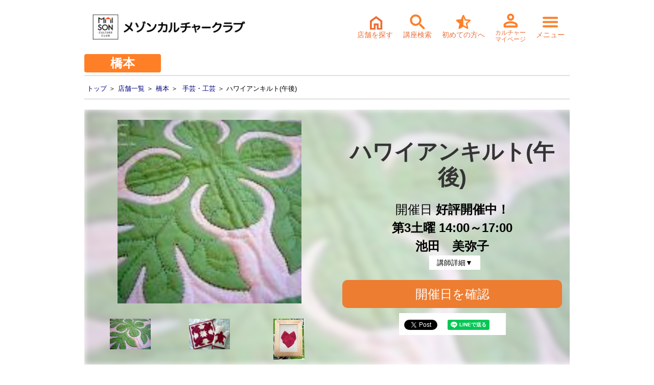

--- FILE ---
content_type: text/html
request_url: https://cul.7cn.co.jp/programs/program_594742.html
body_size: 47985
content:
<!DOCTYPE HTML PUBLIC "-//W3C//DTD HTML 4.01 Transitional//EN">
<html>
<head prefix="og:http://ogp.me/ns#">
	<title>ハワイアンキルト(午後) | メゾンカルチャークラブ橋本</title>
	<meta http-equiv="Content-Type" content="text/html; charset=shift_jis" />
	<meta http-equiv="X-UA-Compatible" content="IE=edge" >
	<meta name="viewport" content="width=device-width, initial-scale=1">
	<meta name="description" content="ハワイの自然などをモチーフにして、キットではなく、お好きな色の布地で仕上げていきます。基礎から楽しく学んでいきましょう。暮らしを彩る作品をつくりましょう月1回のレッスンなので続けやすい" />
	<meta name="keywords" content="ハワイアンキルト　" />
	<meta http-equiv="Content-Style-Type" content="text/css" />
	<meta http-equiv="Content-Script-Type" content="text/javascript" />
    <meta property="og:url" content="https://cul.7cn.co.jp/programs/program_594742.html" />
    <meta property="og:type" content="article" />
    <meta property="og:title" content="ハワイアンキルト(午後)" />
    <meta property="og:description" content="ハワイの自然などをモチーフにして、キットではなく、お好きな色の布地で仕上げていきます。基礎から楽しく学んでいきましょう。暮らしを彩る作品をつくりましょう月1回のレッスンなので続けやすい" />
    <meta property="og:site_name" content="メゾンカルチャークラブ橋本" />
    <meta property="og:image" content="https://cul.7cn.co.jp/upload_image/3012/45207.jpg" />
	<link rel="icon" href="/images/icon_mcc.ico">
	<link href="/css/style_2101.css?2021100501" rel="stylesheet" type="text/css" />
	<script src="/7cn-webapp/inc/web/base.js" type="text/javascript"></script>
	<script src="/form/lib/js/jquery-3.7.0.min.js"></script>
	<!-- uikit -->
	<link rel="stylesheet" href="/form/uikit-3.6.22/css/uikit.min.css" type="text/css" />
	<link rel="stylesheet" href="/form/uikit-3.6.22/v02/css/uikit-custom_7cc.css" type="text/css" />
	<script src="/form/uikit-3.6.22/js/uikit.js"></script>
	<!-- swiper -->
	<link rel="stylesheet" href="/vendor/swiper-4.5.3/swiper.min.css" type="text/css" />
	<link rel="stylesheet" href="/vendor/css/swiper-custom.css" type="text/css" />
	<script src="/vendor/swiper-4.5.3/swiper.min.js" type="text/javascript"></script>
	<link rel="stylesheet" href="/vendor/css/readmore.css?2021073001" type="text/css" />
	<link rel="stylesheet" href="/form/recommend/css/recommend.css" type="text/css" />
	<!-- headerfooter -->
	<link rel="stylesheet" href="/assets/headerfooter/css/common.css" type="text/css" />
	<link rel="stylesheet" href="/assets/headerfooter/css/footer_7cc.css" type="text/css" />
	<!-- loading-spinner -->
	<link rel="stylesheet" href="/assets/loadingspinner/css/loading.css" type="text/css" />
	<!-- koza modal -->
	<link rel="stylesheet" href="/search/css/search-kozamodal.css" type="text/css" />
	<script src="/search/js/search-kozamodal.js" type="text/javascript"></script>
<script>
	document.write('<script src="/form/recommend/js/recommend.js?' + parseInt((new Date)/1000) + '"><\/script>');
</script>
	<!-- 本番用Google Tag Manager -->
	<script>(function(w,d,s,l,i){w[l]=w[l]||[];w[l].push({'gtm.start':
	new Date().getTime(),event:'gtm.js'});var f=d.getElementsByTagName(s)[0],
	j=d.createElement(s),dl=l!='dataLayer'?'&l='+l:'';j.async=true;j.src=
	'https://www.googletagmanager.com/gtm.js?id='+i+dl;f.parentNode.insertBefore(j,f);
	})(window,document,'script','dataLayer','GTM-WX583WK');</script>
	<!-- End 本番用Google Tag Manager -->

	<!-- 検証用Google Tag Manager -->
	<script>(function(w,d,s,l,i){w[l]=w[l]||[];w[l].push({'gtm.start':
	new Date().getTime(),event:'gtm.js'});var f=d.getElementsByTagName(s)[0],
	j=d.createElement(s),dl=l!='dataLayer'?'&l='+l:'';j.async=true;j.src=
	'https://www.googletagmanager.com/gtm.js?id='+i+dl;f.parentNode.insertBefore(j,f);
	})(window,document,'script','dataLayer','GTM-K3TVGMB');</script>
	<!-- End 検証用Google Tag Manager -->
<!-- User Heat Tag -->
<script type="text/javascript">
(function(add, cla){window['UserHeatTag']=cla;window[cla]=window[cla]||function(){(window[cla].q=window[cla].q||[]).push(arguments)},window[cla].l=1*new Date();var ul=document.createElement('script');var tag = document.getElementsByTagName('script')[0];ul.async=1;ul.src=add;tag.parentNode.insertBefore(ul,tag);})('//uh.nakanohito.jp/uhj2/uh.js', '_uhtracker');_uhtracker({id:'uhgFXiETFj'});
</script>
<!-- End User Heat Tag -->
<script type="text/javascript">
	$(function(){
		$('.swiper1 .swiper-img').on('click', function(){
			var d = $(this).data('imgurl');
			$('#modal-img').attr('src', d);
		});
	});
	
	$(function(){
	    $('a[href^="#"]').click(function(){
	        var speed = 400;
	        var href= $(this).attr("href");
	        var target = $(href == "#" || href == "" ? 'html' : href);
	        var position = target.offset().top;
	        $("html, body").animate({scrollTop:position}, speed, "swing");
	        return false;
	    });
	});

	/* ページトップへ */
	$(function() {
		var topBtn = $('#pagetop');	
		topBtn.hide();
		$(window).scroll(function () {
			if ($(this).scrollTop() > 100) {
				topBtn.fadeIn();
			} else {
				topBtn.fadeOut();
			}
		});

		//スクロールしてトップ
	    topBtn.click(function () {
			$('body,html').animate({
				scrollTop: 0
			}, 500);
			return false;
	    });

		var entryBtnFooter = $('#entryBtnFooter');	
	    entryBtnFooter.click(function () {
	    	 var position = $("#entry-box").offset().top;
			$('body,html').animate({
				scrollTop: position
			}, 500);
			return false;
	    });
	    $(window).on('scroll resize' , function(){
			if ( $('#entryBtnFooter').length ) {
				var entryElmTop = $("#entry-box").offset().top;
				var entryElmBtm = entryElmTop + $("#entry-box").outerHeight();
				var scrolPsTop = $(window).scrollTop();
				var scrolPsBtm = scrolPsTop + $(window).height();
				if (scrolPsTop  < entryElmBtm && entryElmTop < scrolPsBtm) {
					entryBtnFooter.fadeOut();
				} else {
					entryBtnFooter.fadeIn();
				}
			}
	    });

	    var koshiAnchorBtn = $('#koshiAnchorBtn');	
	    koshiAnchorBtn.click(function () {
	    	 var position = $("#koshi-box").offset().top;
			$('body,html').animate({
				scrollTop: position
			}, 500);
			return false;
	    });
	    
	    var hidukeAnchorBtn = $('#hidukeAnchorBtn');	
	    hidukeAnchorBtn.click(function () {
	    	 var position = $("#koza-box").offset().top;
			$('body,html').animate({
				scrollTop: position
			}, 500);
			return false;
	    });
	    
	});
	$(function(){
		if(GetCookie("kojinId7cc")=="") {
			$('.loginOn').css("display", "none");
		} else {
			$('.loginOn').css("display", "block");
		}
	});
	$(function(){
		fncCheckKozaCopy();
		fncResizeHeightProfile();
	});
	$(window).resize(function(){
		fncCheckKozaCopy();
		fncResizeHeightProfile();
	});
	
	function fncCheckKozaCopy() {
		var hvSum = 0;
		var krcHv = $(".koza_readmore_container").outerHeight();
		var hv = 0;
		if ( !$('.uk-tile-muted-blue').length ) {
			hv = 0;
		} else {
			hv = $('.uk-tile-muted-blue').outerHeight();
		}
		hvSum = krcHv - hv;
		if (hvSum <= 600) {
			$('#koza_readmore_label').css("display", "none");
			$('.readmore .koza_readmore_container').css("height", "auto");
		} else {
			$('#koza_readmore_label').css("display", "block");
			fncResizeHeightKozaInfo();
		}
	}

	function fncResizeHeightKozaInfo() {
		if ( $('#koza_readmore_label').css("display") == "none" ) {
			return;
		}
		var hv = 0;
		if ( !$('.uk-tile-muted-blue').length ) {
			hv = 0;
		} else {
			hv = $('.uk-tile-muted-blue').outerHeight();
		}
		if ( hv <= 0) {
			$('.readmore .koza_readmore_container').css("height", "300px");
		} else {
			$('.readmore .koza_readmore_container').css("height", (hv + 400) + "px");
		}
	}
	function fncResizeHeightProfile() {
		var hv = 0;
		if ( !$('.ukc-koshi-lead').length ) {
			hv = 0;
		} else {
			hv = $('.ukc-koshi-lead').height();
		}
		if ( hv <= 200 ) {
			$('#koshi_readmore_label').css("display", "none");
			$('.readmore .koshi_readmore_container').css("height",  "auto");
		} else {
			$('#koshi_readmore_label').css("display", "block");
			$('.readmore .koshi_readmore_container').css("height",  "200px");
		}
	}
</script>
<script>
function submitWith()
{
	var yobiString = "";
	frm = document.mainForm;

	if(frm.yobi0.checked)
	{
		yobiString = "0,";
	}
	if(frm.yobi1.checked)
	{
		yobiString = yobiString + "1,";
	}
	if(frm.yobi2.checked)
	{
		yobiString = yobiString + "2,";
	}
	if(frm.yobi3.checked)
	{
		yobiString = yobiString + "3,";
	}
	if(frm.yobi4.checked)
	{
		yobiString = yobiString + "4,";
	}
	if(frm.yobi5.checked)
	{
		yobiString = yobiString + "5,";
	}
	if(frm.yobi6.checked)
	{
		yobiString = yobiString + "6,";
	}

	document.getElementById("wbKozaKensakuJoken.yobiKubun").value = yobiString.substring(0,yobiString.length-1);

	var tg = document.getElementById("loadSpinnerLayerHeader");
	tg.style.display = "block";

	//submit
	frm.submit();
}
</script>
</head>
<body id="global_menu_top">
<!-- 本番用Google Tag Manager (noscript) -->
<noscript><iframe src="https://www.googletagmanager.com/ns.html?id=GTM-WX583WK"
height="0" width="0" style="display:none;visibility:hidden"></iframe></noscript>
<!-- End 本番用Google Tag Manager (noscript) -->

<!-- 検証用Google Tag Manager (noscript) -->
<noscript><iframe src="https://www.googletagmanager.com/ns.html?id=GTM-K3TVGMB"
height="0" width="0" style="display:none;visibility:hidden"></iframe></noscript>
<!-- End 検証用Google Tag Manager (noscript) -->
<div id="cmn_contents">

<!--Header -->
		 <nav class="uk-navbar-container" role="banner" itemscope itemtype="http://schema.org/WPHeader" uk-navbar>
		 	<div class="uk-navbar-left">
		 		<a class="uk-navbar-item" style="padding: 0 5px;" href="https://www.7cn.co.jp/7cn/culture/7cc/" id="top"><img class="mcc-logo" src="/images/mcc_logo.png" alt="メゾンカルチャーネットワーク" /></a>
		 	</div>
		 	<div class="uk-navbar-right uk-text-center ukc-header">
				<a href="#" uk-toggle="target: #offcanvas-tenposearch">
					<svg class="ukc-header-icon" xmlns="http://www.w3.org/2000/svg" height="24" width="24" viewBox="0 0 21 21" >
					<path d="M6.175 18.825h2.5v-6.15h6.65v6.15h2.5v-8.75L12 5.7l-5.825 4.375Zm-2.65 2.65V8.75L12 2.4l8.475 6.35v12.725h-7.6v-6.35h-1.75v6.35Zm8.475-9.2Z"/></svg>
					<span class="uk-visible@s ukc-header-icon-txt"><br>店舗を探す</span>
				</a>
				<a href="#" uk-toggle="target: #offcanvas-keywordsearch">
					<img class="ukc-header-icon" src="/assets/headerfooter/img/common/header/icon01_02.png" alt="メゾンカルチャークラブ">
					<span class="uk-visible@s ukc-header-icon-txt"><br>講座検索</span>
				</a>
				<a href="https://www.7cn.co.jp/7cn/culture/7cc/school/hashimoto/info/index.html">
					<img class="ukc-header-icon" src="/assets/headerfooter/img/common/header/icon02_02.png" alt="メゾンカルチャークラブ">
					<span class="uk-visible@s ukc-header-icon-txt"><br>初めての方へ</span>
				</a>
				<a class="headerIconMenu headerIconMyPage" href="/7cn-webapp/web/WLoginHyoji7cc.do?baseScreen=7cnTop">
					 <img class="ukc-header-icon" src="/assets/headerfooter/img/common/header/icon03_02.png" alt="メゾンカルチャークラブ">
					<span class="uk-visible@s ukc-header-icon-txt" style="font-size:12px;"><br>カルチャー<p style="margin-top: -5px;">マイページ</p></span>
				</a>
				<a href="#" uk-toggle="target: #offcanvas-flip">
					<img class="ukc-header-icon" src="/assets/headerfooter/img/common/header/icon04_02.png" alt="メゾンカルチャークラブ">
					<span class="uk-visible@s ukc-header-icon-txt"><br>メニュー</span></a>
		 	</div>
		 </nav>
		<div>
			<div class="uk-width-small uk-text-center uk-text-large ukc-tenpo-label">
			橋本
			<a href="https://www.7cn.co.jp/7cn/culture/7cc/school/hashimoto/index.html" class="ukc-tenpo-label-link"></a>
			</div>
		</div>
		<!-- hamburger menu -->
		<div id="offcanvas-flip" uk-offcanvas="flip: true; overlay: true">
			<div class="uk-offcanvas-bar" role="navigation" itemscope itemtype="http://www.schema.org/SiteNavigationElement">
				<button class="uk-offcanvas-close uk-button uk-button-default" type="button"><svg xmlns="http://www.w3.org/2000/svg" height="24px" viewBox="0 0 24 24" width="24px" fill="#000000"><path d="M0 0h24v24H0V0z" fill="none"/><path d="M18.3 5.71c-.39-.39-1.02-.39-1.41 0L12 10.59 7.11 5.7c-.39-.39-1.02-.39-1.41 0-.39.39-.39 1.02 0 1.41L10.59 12 5.7 16.89c-.39.39-.39 1.02 0 1.41.39.39 1.02.39 1.41 0L12 13.41l4.89 4.89c.39.39 1.02.39 1.41 0 .39-.39.39-1.02 0-1.41L13.41 12l4.89-4.89c.38-.38.38-1.02 0-1.4z"/></svg></button>
				<div class="uk-text-bold" style="font-size: 20px; margin: 40px 0 20px;">メゾンカルチャークラブ<br>橋本</div>
				<ul class="uk-list uk-list-divider ukc-menu-list">
					<li><a href="https://www.7cn.co.jp/7cn/culture/7cc/school/hashimoto/index.html"><svg class="ukc-menu-icon-circle" xmlns="http://www.w3.org/2000/svg" enable-background="new 0 0 24 24" 
							height="24px" viewBox="0 0 24 24" width="24px" fill="#000000"><g><rect fill="none" height="24" width="24"/></g><g>
							<path d="M12,2C6.47,2,2,6.47,2,12c0,5.53,4.47,10,10,10s10-4.47,10-10C22,6.47,17.53,2,12,2z M12,20c-4.42,0-8-3.58-8-8 c0-4.42,3.58-8,8-8s8,3.58,8,8C20,16.42,16.42,20,12,20z"/></g></svg>ホーム<svg class="ukc-menu-arrow" xmlns="http://www.w3.org/2000/svg" 
							height="24px" viewBox="0 0 24 24" width="24px" fill="#000000"><path d="M0 0h24v24H0V0z" fill="none"/>
							<path d="M9.31 6.71c-.39.39-.39 1.02 0 1.41L13.19 12l-3.88 3.88c-.39.39-.39 1.02 0 1.41.39.39 1.02.39 1.41 0l4.59-4.59c.39-.39.39-1.02 0-1.41L10.72 6.7c-.38-.38-1.02-.38-1.41.01z"/></svg></a></li>
					<li><a href="https://www.7cn.co.jp/7cn/culture/7cc/school/hashimoto/topics/index.html"><svg class="ukc-menu-icon-circle" xmlns="http://www.w3.org/2000/svg" enable-background="new 0 0 24 24" 
							height="24px" viewBox="0 0 24 24" width="24px" fill="#000000"><g><rect fill="none" height="24" width="24"/></g><g>
							<path d="M12,2C6.47,2,2,6.47,2,12c0,5.53,4.47,10,10,10s10-4.47,10-10C22,6.47,17.53,2,12,2z M12,20c-4.42,0-8-3.58-8-8 c0-4.42,3.58-8,8-8s8,3.58,8,8C20,16.42,16.42,20,12,20z"/></g></svg>トピックス<svg class="ukc-menu-arrow" xmlns="http://www.w3.org/2000/svg" 
							height="24px" viewBox="0 0 24 24" width="24px" fill="#000000"><path d="M0 0h24v24H0V0z" fill="none"/>
							<path d="M9.31 6.71c-.39.39-.39 1.02 0 1.41L13.19 12l-3.88 3.88c-.39.39-.39 1.02 0 1.41.39.39 1.02.39 1.41 0l4.59-4.59c.39-.39.39-1.02 0-1.41L10.72 6.7c-.38-.38-1.02-.38-1.41.01z"/></svg></a></li>
					<li><a href="https://www.7cn.co.jp/7cn/culture/7cc/school/hashimoto/class/index.html"><svg class="ukc-menu-icon-circle" xmlns="http://www.w3.org/2000/svg" enable-background="new 0 0 24 24" 
							height="24px" viewBox="0 0 24 24" width="24px" fill="#000000"><g><rect fill="none" height="24" width="24"/></g><g>
							<path d="M12,2C6.47,2,2,6.47,2,12c0,5.53,4.47,10,10,10s10-4.47,10-10C22,6.47,17.53,2,12,2z M12,20c-4.42,0-8-3.58-8-8 c0-4.42,3.58-8,8-8s8,3.58,8,8C20,16.42,16.42,20,12,20z"/></g></svg>カルチャー<svg class="ukc-menu-arrow" xmlns="http://www.w3.org/2000/svg" 
							height="24px" viewBox="0 0 24 24" width="24px" fill="#000000"><path d="M0 0h24v24H0V0z" fill="none"/>
							<path d="M9.31 6.71c-.39.39-.39 1.02 0 1.41L13.19 12l-3.88 3.88c-.39.39-.39 1.02 0 1.41.39.39 1.02.39 1.41 0l4.59-4.59c.39-.39.39-1.02 0-1.41L10.72 6.7c-.38-.38-1.02-.38-1.41.01z"/></svg></a></li>
<li><a href="https://www.7cn.co.jp/7cn/culture/7cc/school/hashimoto/tennis_index.html"><svg class="ukc-menu-icon-circle" xmlns="http://www.w3.org/2000/svg" enable-background="new 0 0 24 24" 
							height="24px" viewBox="0 0 24 24" width="24px" fill="#000000"><g><rect fill="none" height="24" width="24"/></g><g>
							<path d="M12,2C6.47,2,2,6.47,2,12c0,5.53,4.47,10,10,10s10-4.47,10-10C22,6.47,17.53,2,12,2z M12,20c-4.42,0-8-3.58-8-8 c0-4.42,3.58-8,8-8s8,3.58,8,8C20,16.42,16.42,20,12,20z"/></g></svg>テニス<svg class="ukc-menu-arrow" xmlns="http://www.w3.org/2000/svg" 
							height="24px" viewBox="0 0 24 24" width="24px" fill="#000000"><path d="M0 0h24v24H0V0z" fill="none"/>
							<path d="M9.31 6.71c-.39.39-.39 1.02 0 1.41L13.19 12l-3.88 3.88c-.39.39-.39 1.02 0 1.41.39.39 1.02.39 1.41 0l4.59-4.59c.39-.39.39-1.02 0-1.41L10.72 6.7c-.38-.38-1.02-.38-1.41.01z"/></svg></a></li>
					<li><a href="https://www.7cn.co.jp/7cn/culture/7cc/voice/index.html"><svg class="ukc-menu-icon-circle" xmlns="http://www.w3.org/2000/svg" enable-background="new 0 0 24 24" 
							height="24px" viewBox="0 0 24 24" width="24px" fill="#000000"><g><rect fill="none" height="24" width="24"/></g><g>
							<path d="M12,2C6.47,2,2,6.47,2,12c0,5.53,4.47,10,10,10s10-4.47,10-10C22,6.47,17.53,2,12,2z M12,20c-4.42,0-8-3.58-8-8 c0-4.42,3.58-8,8-8s8,3.58,8,8C20,16.42,16.42,20,12,20z"/></g></svg>お問い合わせ<svg class="ukc-menu-arrow" xmlns="http://www.w3.org/2000/svg" 
							height="24px" viewBox="0 0 24 24" width="24px" fill="#000000"><path d="M0 0h24v24H0V0z" fill="none"/>
							<path d="M9.31 6.71c-.39.39-.39 1.02 0 1.41L13.19 12l-3.88 3.88c-.39.39-.39 1.02 0 1.41.39.39 1.02.39 1.41 0l4.59-4.59c.39-.39.39-1.02 0-1.41L10.72 6.7c-.38-.38-1.02-.38-1.41.01z"/></svg></a></li>
					<li><a href="https://www.7cn.co.jp/7cn/culture/7cc/school/hashimoto/info/index.html"><svg class="ukc-menu-icon-circle" xmlns="http://www.w3.org/2000/svg" enable-background="new 0 0 24 24" 
							height="24px" viewBox="0 0 24 24" width="24px" fill="#000000"><g><rect fill="none" height="24" width="24"/></g><g>
							<path d="M12,2C6.47,2,2,6.47,2,12c0,5.53,4.47,10,10,10s10-4.47,10-10C22,6.47,17.53,2,12,2z M12,20c-4.42,0-8-3.58-8-8 c0-4.42,3.58-8,8-8s8,3.58,8,8C20,16.42,16.42,20,12,20z"/></g></svg>初めての方へ<svg class="ukc-menu-arrow" xmlns="http://www.w3.org/2000/svg" 
							height="24px" viewBox="0 0 24 24" width="24px" fill="#000000"><path d="M0 0h24v24H0V0z" fill="none"/>
							<path d="M9.31 6.71c-.39.39-.39 1.02 0 1.41L13.19 12l-3.88 3.88c-.39.39-.39 1.02 0 1.41.39.39 1.02.39 1.41 0l4.59-4.59c.39-.39.39-1.02 0-1.41L10.72 6.7c-.38-.38-1.02-.38-1.41.01z"/></svg></a></li>
					<li><a href="/7cn-webapp/web/WLoginHyoji7cc.do?baseScreen=7cnTop">
							<svg class="ukc-menu-icon-circle" xmlns="http://www.w3.org/2000/svg" enable-background="new 0 0 24 24" 
							height="24px" viewBox="0 0 24 24" width="24px" fill="#000000"><g><rect fill="none" height="24" width="24"/></g><g>
							<path d="M12,2C6.47,2,2,6.47,2,12c0,5.53,4.47,10,10,10s10-4.47,10-10C22,6.47,17.53,2,12,2z M12,20c-4.42,0-8-3.58-8-8 c0-4.42,3.58-8,8-8s8,3.58,8,8C20,16.42,16.42,20,12,20z"/></g></svg>カルチャーマイページ<svg class="ukc-menu-arrow" xmlns="http://www.w3.org/2000/svg" 
							height="24px" viewBox="0 0 24 24" width="24px" fill="#000000"><path d="M0 0h24v24H0V0z" fill="none"/>
							<path d="M9.31 6.71c-.39.39-.39 1.02 0 1.41L13.19 12l-3.88 3.88c-.39.39-.39 1.02 0 1.41.39.39 1.02.39 1.41 0l4.59-4.59c.39-.39.39-1.02 0-1.41L10.72 6.7c-.38-.38-1.02-.38-1.41.01z"/></svg></a></li>
				</ul>
				<!-- ログアウト -->
				<div class="loginOn uk-margin-large-top">
					<button class="uk-button uk-button-large uk-width-1-1 ukc-button-radius-small ukc-text-medium-large" onclick="javascript:location.href='/7cn-webapp/web/WLogoutNyuryoku7cc.do'">ログアウト</button>
				</div>
			</div>
		</div><!-- /hamburger menu -->
		<div id="offcanvas-tenposearch" uk-modal>
			<div class="uk-modal-dialog uk-modal-body ukc-detail-modal-dialog uk-padding-small">
				<button class="uk-modal-close-default ukc-detail-modal-close-default" type="button" uk-close></button>
				<div class="ukc-detail-keyword-title uk-text-center">
					<span class="uk-text-bold uk-text-large">メゾンカルチャークラブ<br>店舗を探す</span>
				</div>
				<div class="uk-margin-small-top">
					<div class="uk-background-default">
						<div class="uk-grid-small uk-child-width-1-4@s uk-child-width-1-1" uk-grid>
							<div class="uk-margin-remove">
								<button class="ukc-button uk-button uk-width-1-1 uk-button-default uk-text-left" onclick="location.href='https://www.7cn.co.jp/7cn/culture/7cc/school/ayase/index.html'"><span uk-icon="triangle-right" class="uk-icon"><svg width="20" height="20" viewBox="0 0 20 20" xmlns="http://www.w3.org/2000/svg"><polygon points="8 5 13 10 8 15"></polygon></svg></span>綾瀬店</button>
							</div>
							<div class="uk-margin-remove">
								<button class="ukc-button uk-button uk-width-1-1 uk-button-default uk-text-left" onclick="location.href='https://www.7cn.co.jp/7cn/culture/7cc/school/ooimachi/index.html'"><span uk-icon="triangle-right" class="uk-icon"><svg width="20" height="20" viewBox="0 0 20 20" xmlns="http://www.w3.org/2000/svg"><polygon points="8 5 13 10 8 15"></polygon></svg></span>大井町店</button>
							</div>
							<div class="uk-margin-remove">
								<button class="ukc-button uk-button uk-width-1-1 uk-button-default uk-text-left" onclick="location.href='https://www.7cn.co.jp/7cn/culture/7cc/school/kameari/index.html'"><span uk-icon="triangle-right" class="uk-icon"><svg width="20" height="20" viewBox="0 0 20 20" xmlns="http://www.w3.org/2000/svg"><polygon points="8 5 13 10 8 15"></polygon></svg></span>亀有店</button>
							</div>
							<div class="uk-margin-remove">
								<button class="ukc-button uk-button uk-width-1-1 uk-button-default uk-text-left" onclick="location.href='https://www.7cn.co.jp/7cn/culture/7cc/school/kitasuna/index.html'"><span uk-icon="triangle-right" class="uk-icon"><svg width="20" height="20" viewBox="0 0 20 20" xmlns="http://www.w3.org/2000/svg"><polygon points="8 5 13 10 8 15"></polygon></svg></span>北砂店</button>
							</div>
							<div class="uk-margin-remove">
								<button class="ukc-button uk-button uk-width-1-1 uk-button-default uk-text-left" onclick="location.href='https://www.7cn.co.jp/7cn/culture/7cc/school/nishiarai/index.html'"><span uk-icon="triangle-right" class="uk-icon"><svg width="20" height="20" viewBox="0 0 20 20" xmlns="http://www.w3.org/2000/svg"><polygon points="8 5 13 10 8 15"></polygon></svg></span>西新井店</button>
							</div>
							<div class="uk-margin-remove">
								<button class="ukc-button uk-button uk-width-1-1 uk-button-default uk-text-left" onclick="location.href='https://www.7cn.co.jp/7cn/culture/7cc/school/musashisakai/index.html'"><span uk-icon="triangle-right" class="uk-icon"><svg width="20" height="20" viewBox="0 0 20 20" xmlns="http://www.w3.org/2000/svg"><polygon points="8 5 13 10 8 15"></polygon></svg></span>武蔵境店</button>
							</div>
							<div class="uk-margin-remove">
								<button class="ukc-button uk-button uk-width-1-1 uk-button-default uk-text-left" onclick="location.href='https://www.7cn.co.jp/7cn/culture/7cc/school/isehara/index.html'"><span uk-icon="triangle-right" class="uk-icon"><svg width="20" height="20" viewBox="0 0 20 20" xmlns="http://www.w3.org/2000/svg"><polygon points="8 5 13 10 8 15"></polygon></svg></span>伊勢原店</button>
							</div>
							<div class="uk-margin-remove">
								<button class="ukc-button uk-button uk-width-1-1 uk-button-default uk-text-left" onclick="location.href='https://www.7cn.co.jp/7cn/culture/7cc/school/sagamihara/index.html'"><span uk-icon="triangle-right" class="uk-icon"><svg width="20" height="20" viewBox="0 0 20 20" xmlns="http://www.w3.org/2000/svg"><polygon points="8 5 13 10 8 15"></polygon></svg></span>相模原店</button>
							</div>
							<div class="uk-margin-remove">
								<button class="ukc-button uk-button uk-width-1-1 uk-button-default uk-text-left" onclick="location.href='https://www.7cn.co.jp/7cn/culture/7cc/school/hashimoto/index.html'"><span uk-icon="triangle-right" class="uk-icon"><svg width="20" height="20" viewBox="0 0 20 20" xmlns="http://www.w3.org/2000/svg"><polygon points="8 5 13 10 8 15"></polygon></svg></span>橋本店</button>
							</div>
							<div class="uk-margin-remove">
								<button class="ukc-button uk-button uk-width-1-1 uk-button-default uk-text-left" onclick="location.href='https://www.7cn.co.jp/7cn/culture/7cc/school/musashikosugi/index.html'"><span uk-icon="triangle-right" class="uk-icon"><svg width="20" height="20" viewBox="0 0 20 20" xmlns="http://www.w3.org/2000/svg"><polygon points="8 5 13 10 8 15"></polygon></svg></span>武蔵小杉店</button>
							</div>
							<div class="uk-margin-remove">
								<button class="ukc-button uk-button uk-width-1-1 uk-button-default uk-text-left" onclick="location.href='https://www.7cn.co.jp/7cn/culture/7cc/school/mizonokuchi/index.html'"><span uk-icon="triangle-right" class="uk-icon"><svg width="20" height="20" viewBox="0 0 20 20" xmlns="http://www.w3.org/2000/svg"><polygon points="8 5 13 10 8 15"></polygon></svg></span>溝の口店</button>
							</div>
							<div class="uk-margin-remove">
								<button class="ukc-button uk-button uk-width-1-1 uk-button-default uk-text-left" onclick="location.href='https://www.7cn.co.jp/7cn/culture/7cc/school/ageo/index.html'"><span uk-icon="triangle-right" class="uk-icon"><svg width="20" height="20" viewBox="0 0 20 20" xmlns="http://www.w3.org/2000/svg"><polygon points="8 5 13 10 8 15"></polygon></svg></span>上尾店</button>
							</div>
							<div class="uk-margin-remove">
								<button class="ukc-button uk-button uk-width-1-1 uk-button-default uk-text-left" onclick="location.href='https://www.7cn.co.jp/7cn/culture/7cc/school/urawa/index.html'"><span uk-icon="triangle-right" class="uk-icon"><svg width="20" height="20" viewBox="0 0 20 20" xmlns="http://www.w3.org/2000/svg"><polygon points="8 5 13 10 8 15"></polygon></svg></span>浦和店</button>
							</div>
							<div class="uk-margin-remove">
								<button class="ukc-button uk-button uk-width-1-1 uk-button-default uk-text-left" onclick="location.href='https://www.7cn.co.jp/7cn/culture/7cc/school/kuki/index.html'"><span uk-icon="triangle-right" class="uk-icon"><svg width="20" height="20" viewBox="0 0 20 20" xmlns="http://www.w3.org/2000/svg"><polygon points="8 5 13 10 8 15"></polygon></svg></span>久喜店</button>
							</div>
							<div class="uk-margin-remove">
								<button class="ukc-button uk-button uk-width-1-1 uk-button-default uk-text-left" onclick="location.href='https://www.7cn.co.jp/7cn/culture/7cc/school/soga/index.html'"><span uk-icon="triangle-right" class="uk-icon"><svg width="20" height="20" viewBox="0 0 20 20" xmlns="http://www.w3.org/2000/svg"><polygon points="8 5 13 10 8 15"></polygon></svg></span>蘇我店</button>
							</div>
							<div class="uk-margin-remove">
								<button class="ukc-button uk-button uk-width-1-1 uk-button-default uk-text-left" onclick="location.href='https://www.7cn.co.jp/7cn/culture/7cc/school/ootori/index.html'"><span uk-icon="triangle-right" class="uk-icon"><svg width="20" height="20" viewBox="0 0 20 20" xmlns="http://www.w3.org/2000/svg"><polygon points="8 5 13 10 8 15"></polygon></svg></span>鳳店</button>
							</div>
							<div class="uk-margin-remove">
								<button class="ukc-button uk-button uk-width-1-1 uk-button-default uk-text-left" onclick="location.href='https://www.7cn.co.jp/7cn/culture/7cc/school/yao/index.html'"><span uk-icon="triangle-right" class="uk-icon"><svg width="20" height="20" viewBox="0 0 20 20" xmlns="http://www.w3.org/2000/svg"><polygon points="8 5 13 10 8 15"></polygon></svg></span>八尾店</button>
							</div>
						</div>
					</div>
				</div>
			</div>
		</div>
		<!-- Search Modal -->
		<div id="offcanvas-keywordsearch" uk-modal>
			<div class="uk-modal-dialog uk-modal-body ukc-detail-modal-dialog uk-padding-small">
				<button class="uk-modal-close-default ukc-detail-modal-close-default" type="button" uk-close></button>
				<div class="ukc-detail-keyword-title">
					<span class="uk-text-bold uk-text-large">気になるワードで検索<br>メゾンカルチャークラブ<br class="uk-hidden@m">橋本</span>
				</div>
				<div>
					<form action="/7cn-webapp/web/WKozaKensaku.do?baseScreen=7cnTop" method="GET" target="_top" name="mainForm">
						<input type="hidden" name="wbKozaKensakuJoken.shishaId" value="3012">
						<input type="hidden" name="wbKozaKensakuJoken.shobunruiId" id="shobunruiId" value="">
						<div class="uk-text-left uk-margin-top">
							<span class="uk-text-bold ukc-keyword-item ukc-detail-letter-spacing">キーワード</span>
						</div>
						<div class="uk-margin-bottom">
							<div class="uk-form-controls">
								<div class="uk-inline uk-width-1-1">
									<span class="uk-form-icon uk-form-icon-flip" uk-icon="icon: search;"></span>
									<input type="text" class="uk-input" name="wbKozaKensakuJoken.keyWord">
								</div>
							</div>
						</div>
						<div class="uk-text-left uk-margin-top">
							<span class="uk-text-bold ukc-keyword-item ukc-detail-letter-spacing">ジャンル</span>
						</div>
						<div class="uk-margin-bottom">
							<select class="uk-select" name="wbKozaKensakuJoken.chujanruId" id="wbKozaKensakuJoken.chujanruId">
								<option value="" selected>ジャンル...</option>
								<option value="344">美術・書道</option> 
								<option value="345">手芸・工芸</option>
								<option value="340">服飾・着付け</option>
								<option value="343">生け花・フラワー</option>
								<option value="346">音楽</option>
								<option value="341">教養・語学</option>
								<option value="342">くらし・センスアップ</option>
								<option value="347">ダンス・健康</option>
								<option value="348">こども</option>
							</select>
						</div>
						<div class="uk-text-left uk-margin-top">
							<span class="uk-text-bold ukc-keyword-item ukc-detail-letter-spacing">曜日</span>
						</div>
						<div class="uk-margin-bottom uk-grid-small uk-child-width-auto uk-grid ukc-detail-keyword-label">
							<label for="yobi1"><input type="checkbox" class="uk-checkbox ukc-detail-checkbox-keyword" id="yobi1" name="yobi1" value="1">月</label>
							<label for="yobi2"><input type="checkbox" class="uk-checkbox ukc-detail-checkbox-keyword" id="yobi2" name="yobi2" value="2">火</label>
							<label for="yobi3"><input type="checkbox" class="uk-checkbox ukc-detail-checkbox-keyword" id="yobi3" name="yobi3" value="3">水</label>
							<label for="yobi4"><input type="checkbox" class="uk-checkbox ukc-detail-checkbox-keyword" id="yobi4" name="yobi4" value="4">木</label>
							<label for="yobi5"><input type="checkbox" class="uk-checkbox ukc-detail-checkbox-keyword" id="yobi5" name="yobi5" value="5">金</label>
							<label for="yobi6"><input type="checkbox" class="uk-checkbox ukc-detail-checkbox-keyword" id="yobi6" name="yobi6" value="6">土</label>
							<label for="yobi0"><input type="checkbox" class="uk-checkbox ukc-detail-checkbox-keyword" id="yobi0" name="yobi0" value="0">日</label>
							<input type="hidden" name="wbKozaKensakuJoken.yobiKubun" id="wbKozaKensakuJoken.yobiKubun" value="">
						</div>
						<div class="uk-text-left uk-margin-top">
							<span class="uk-text-bold ukc-keyword-item ukc-detail-letter-spacing">開始時間</span>
						</div>
						<div class="uk-margin-bottom">
							<select class="uk-select" id="jikanKubun" name="wbKozaKensakuJoken.jikanKubun">
								<option value="" selected>開始時間...</option>
								<option value="1">~12時</option>
								<option value="2">12時~15時</option>
								<option value="3">15時~18時</option>
								<option value="4">18時~</option>
							</select>
						</div>
						<div class="uk-margin-top uk-margin-small-bottom">
							<button class="uk-button uk-button-primary uk-button-large ukc-button-radius-small ukc-text-large uk-width-large" onClick="submitWith();">検索</button>
						</div>
					</form>
				</div>
			</div>
		</div>
		<!-- /Search Modal -->
<!--/Header -->

		<hr style="margin-top: 0px;margin-bottom: 0;">


<!--デリミタここから -->
<div id="cmn_delimiter"><a href="https://www.7cn.co.jp/7cn/culture/7cc/index.html">トップ</a> ＞<a href="https://www.7cn.co.jp/7cn/culture/7cc/school/index.html">店舗一覧</a> ＞<a href="https://www.7cn.co.jp/7cn/culture/7cc/school/hashimoto/index.html">橋本</a> ＞ <a href="/categorys/category_345.html">手芸・工芸</a> ＞ ハワイアンキルト(午後)</div>
<!--デリミタここまで -->
<br class="clear" />

<!-- main contents -->




<hr style="margin-top: 0;">
<div class="uk-container uk-container-expand" style="position: relative;">
<div class="uk-grid-small ukc-grid-small uk-flex-middle" style="position: relative;z-index: 0; overflow: hidden;" uk-grid>
<span class="ukc-header-bg" style="background-image:url('/upload_image/3012/45207.jpg');"></span>
<div class="uk-width-1-2@s">
<div class="">
<div class="swiper-container swiper1">
<div class="swiper-wrapper">
<div class="swiper-slide">
<div class="swiper-img" style="background-image: url('/upload_image/3012/45207.jpg');" uk-toggle="target: #modal-close-default" data-imgurl="/upload_image/3012/45207.jpg"></div>
</div>
<div class="swiper-slide">
<div class="swiper-img" style="background-image: url('/upload_image/3012/304302.JPG');" uk-toggle="target: #modal-close-default" data-imgurl="/upload_image/3012/304302.JPG"></div>
</div>
<div class="swiper-slide">
<div class="swiper-img" style="background-image: url('/upload_image/3012/304304.jpeg');" uk-toggle="target: #modal-close-default" data-imgurl="/upload_image/3012/304304.jpeg"></div>
</div>
</div>
</div>
<div class="swiper-container swiper2">
<div class="swiper-wrapper">
<div class="swiper-slide">
<div class="swiper-img" style="background-image: url('/upload_image/3012/45207.jpg');"></div>
</div>
<div class="swiper-slide">
<div class="swiper-img" style="background-image: url('/upload_image/3012/304302.JPG');"></div>
</div>
<div class="swiper-slide">
<div class="swiper-img" style="background-image: url('/upload_image/3012/304304.jpeg');"></div>
</div>
</div>
</div>
</div>
</div>
<div class="uk-width-1-2@s">
<div class="uk-section uk-padding-small">
<h1 class="uk-text-bold ukc-koza-title">ハワイアンキルト(午後)</h1>
<dl class="uk-text-large uk-text-center">
<dd>開催日 <span class="uk-text-bold">好評開催中！</span></dd>
<dd><span class="uk-text-bold">第3土曜 14:00～17:00</span></dd>
<dd>
<div class="ukc-h2 uk-display-inline"><span class="uk-text-bold">池田　美弥子</span></div></dd>
<button id="koshiAnchorBtn" class="uk-button uk-button-small uk-margin-small-left uk-background-default">講師詳細▼</button>
</dl>
<div class=" uk-text-center">
<button id="hidukeAnchorBtn"  class="uk-button uk-button-primary uk-button-large ukc-button-radius-small ukc-text-large uk-width-large">開催日を確認</button>
</div>
<div class="uk-flex uk-flex-center uk-margin-small-top">
<div class="uk-flex uk-background-default uk-flex-center">
<div class="uk-padding-xsmall" style="padding-top: 13px;"><a href="https://twitter.com/share?ref_src=twsrc%5Etfw" 
									class="twitter-share-button" 
									data-show-count="false">Tweet</a><script async src="https://platform.twitter.com/widgets.js" charset="utf-8"></script></div>
<div class="uk-padding-xsmall" style="padding-top: 13px;"><div class="line-it-button" data-lang="ja" data-type="share-a" data-ver="3" 
									data-url="https://cul.7cn.co.jp/programs/program_594742.html" data-color="default" data-size="small" data-count="false" style="display: none;"></div>
									 <script src="https://www.line-website.com/social-plugins/js/thirdparty/loader.min.js" async="async" defer="defer"></script></div>
<div class="uk-padding-xsmall" style="padding-top: 13px;"><div class="fb-share-button" data-href="https://cul.7cn.co.jp/programs/program_594742.html" 
									data-layout="button" data-size="small"><a target="_blank" 
									href="https://www.facebook.com/sharer/sharer.php?u=https%3A%2F%2Fcul.7cn.co.jp%2Fprograms%2Fprogram_594742.html&amp;src=sdkpreparse" class="fb-xfbml-parse-ignore">シェア</a></div></div>
</div>
</div>
</div>
</div>
</div>
<hr>
<div class="uk-grid-small" uk-grid>
<div class="uk-width-2-3@s">
<div class="ukc-sideline">
<h2 class="uk-tile uk-tile-muted uk-padding-small uk-text-center uk-margin-bottom uk-h2 ukc-tile-border-top-default">講座内容</h2>
<div class="uk-section uk-text-center uk-padding-small">
<img src="/upload_image/3012/304305.jpg"alt="ハワイアンキルト(午後)">
 </div>
<div class="uk-section uk-padding-small">
<article class="uk-article">
<div class="readmore">
<input id="koza_readmore_check" type="checkbox">
<label for="koza_readmore_check" id="koza_readmore_label"></label>
<div class="koza_readmore_container">
ハワイの自然などをモチーフにして、キットではなく、お好きな色の布地で仕上げていきます。基礎から楽しく学んでいきましょう。<div class="uk-section uk-padding-small">
<div class="uk-tile uk-tile-muted-blue uk-padding-small ukc-text-medium uk-text-bold" style="color: #333;">
<div class="uk-h3 uk-text-center uk-text-bold">▼ 講座のポイント</div>
<div class="uk-tile uk-padding-xsmall">
<div class="uk-grid-collapse uk-grid-match" uk-grid>
<div class="uk-width-1-6">
<span><img src="/vendor/img/icon_one_7cc.png" style="height:44px;width:44px;"></span>
</div>
<div class="uk-width-5-6 uk-h3" style="padding-top:5px;">
暮らしを彩る作品をつくりましょう</div>
</div>
</div>
<div class="uk-tile uk-padding-xsmall">
<div class="uk-grid-collapse uk-grid-match" uk-grid>
<div class="uk-width-1-6">
<span><img src="/vendor/img/icon_two_7cc.png" style="height:44px;width:44px;"></span>
</div>
<div class="uk-width-5-6 uk-h3" style="padding-top:5px;">
月1回のレッスンなので続けやすい</div>
</div>
</div></div></div>
</p>
</div>
</div>
</article>
</div>
<div class="uk-section uk-text-center uk-padding-small">
<img src="/upload_image/3012/304306.jpeg"alt="ハワイアンキルト(午後)">
 </div>
<div id="koza-box" class="uk-section uk-padding-small ukc-koza-info">
<h2 class="uk-tile uk-tile-muted uk-padding-small uk-text-center uk-margin-bottom uk-h2 ukc-tile-border-top-default">講座概要</h2>
<div class="uk-grid-collapse ukc-grid-border-top" uk-grid>
<div class="uk-width-1-3@s uk-padding-small uk-background-muted-light ukc-text-medium-large"><h3 class="ukc-text-midashi" style="font-size: 19.2px;">曜日・時間帯</h3></div>
<div class="uk-width-2-3@s uk-padding-small">第3土曜 14:00～17:00</div>
</div>
<div class="uk-grid-collapse" uk-grid>
<div class="uk-width-1-3@s uk-padding-small uk-background-muted-light ukc-text-medium-large"><h3 class="ukc-text-midashi" style="font-size: 19.2px;">開催日</h3></div>
<div class="uk-width-2-3@s uk-padding-small">好評開催中！<button type="button" class="uk-button uk-button-small uk-button-primary uk-float-right ukc-kaisaibi">開催日確認</button></div>
</div>
<div class="uk-grid-collapse" uk-grid>
<div class="uk-width-1-3@s uk-padding-small uk-background-muted-light ukc-text-medium-large"><h3 class="ukc-text-midashi" style="font-size: 19.2px;">回数</h3></div>
<div class="uk-width-2-3@s uk-padding-small">月1回</div>
</div>
<div class="uk-grid-collapse" uk-grid>
<div class="uk-width-1-3@s uk-padding-small uk-background-muted-light ukc-text-medium-large"><h3 class="ukc-text-midashi" style="font-size: 19.2px;">講師</h3></div>
<div class="uk-width-2-3@s uk-padding-small"><h4 style="font-size: 16px;">池田　美弥子</h4></div>
</div>
<div class="uk-grid-collapse" uk-grid>
<div class="uk-width-1-3@s uk-padding-small uk-background-muted-light ukc-text-medium-large"><h3 class="ukc-text-midashi" style="font-size: 19.2px;">備考</h3></div>
<div class="uk-width-2-3@s uk-padding-small">体験・入会随時受付中<br><br>■体験費：4,004円<br>　<br><br>■体験内容<br>上記画像のタロの葉をアップリケします。<br><br>■講師より<br>材料・用具など全て用意してお待ちしております。<br><br><br>※体験講習会は定員制(先着順)・事前予約制での受付となります。</div>
</div>
<div id="anchor-curriculum" class="uk-grid-collapse" uk-grid>
<div class="uk-width-1-3@s uk-padding-small uk-background-muted-light ukc-text-medium-large"><span class="ukc-text-midashi">体験・見学</span></div>
<div class="uk-width-2-3@s uk-padding-small">申込受付中</div>
</div>
<div class="uk-grid-collapse" uk-grid>
<div class="uk-width-1-3@s uk-padding-small uk-background-muted-light ukc-text-medium-large"><span class="ukc-text-midashi">お問い合わせ</span></div>
<div class="uk-width-2-3@s uk-padding-small">042-775-5517</div>
</div>
<div class="uk-grid-collapse" uk-grid>
<div class="uk-width-1-3@s uk-padding-small uk-background-muted-light ukc-text-medium-large"><span class="ukc-text-midashi">詳細・持ち物</span></div>
<div class="uk-width-2-3@s uk-padding-small"><a href="javascript:void(0)"  onclick="window.open('/details/detail_594742.html' , 'detail' , 'width=820,height=600,resizable=yes,scrollbars=yes')" >ハワイアンキルト(午後)</a></div>
</div>
</div>
<div class="uk-section uk-padding-small" id="entry-box">
<div class="uk-tile uk-tile-muted ukc-tile-muted uk-padding-small">
<h2 class="uk-h2 uk-text-center">料金のご案内</h2>
<div class="uk-tile uk-tile-default uk-padding-small uk-margin-bottom">
<div class="uk-grid-collapse uk-grid-match uk-grid-stack" uk-grid>
<div class="uk-width-1-3@s uk-flex ukc-reserve ukc-text-medium-large uk-first-column">
<div class="uk-width-1-1 uk-text-bold">月会費　<br class="uk-visible@s">4,334円<span class="ukc-text-medium">（税込）</span></div>
</div>
<div class="uk-width-2-3@s uk-width-auto uk-grid-margin uk-first-column" style="/* font-size: 15px; */">■内訳<br>受講料：4,004円（税込）<br>教材費：<br>設備費：330円（税込）<br><span style="font-size: 0.8em; color: ff4500;">上記とは別に、学習進度、制作作品の材料の違いで教材費が生じる講座がございます。</span></div>
</div>
<div class="mt20 uk-flex uk-flex-center" uk-grid>
    <div class="uk-width-1-5@s uk-margin-auto"></div>
    <div class="uk-width-3-5@s ">
         <div class="uk-width-1-1@s uk-text-center uk-margin-bottom "> 
</div>
</div>
</div>
</div>
<div>
<p class="uk-text-lead">
<span style="color: orange;">★講座の体験・入会ご予約をご希望の方</span><br>
体験・入会ご予約をご希望の方は下記のボタンよりお申し込みください。見学につきましては店舗までお問い合わせください。（一部、体験・見学を設定していない講座がございます。）
</p>
</div>
<div class="uk-tile uk-tile-default uk-padding-small uk-margin-bottom">
<div class="uk-grid-collapse uk-grid-match" uk-grid>
<div class="uk-width-1-2@s uk-flex ukc-reserve uk-text-center ukc-text-medium-large">
<div class="uk-width-expand">体験・入会</div>
</div>
<div class="uk-width-1-2@s">
<div style="padding-top:10px;">
<button class="uk-button uk-button-secondary2 uk-padding-remove uk-padding-remove-horizontal uk-width-1-1 ukc-text-medium ukc-button-radius-small"  onClick="location.href='/7cn-webapp/web/WCultureMoshikomi7ccNyuryoku.do?baseScreen=3012&tsukiId=594742&linkMei=%83%6E%83%8F%83%43%83%41%83%93%83%4C%83%8B%83%67%28%8C%DF%8C%E3%29'">体験・入会ご予約</button>
</div>
</div>
</div>
</div>
</div>
</div>
<div class="uk-section uk-padding-small">
<div class="uk-alert-warning" uk-alert>
<ul class="uk-text-danger uk-list-disc" style="padding-left:0;"><li>「体験」料金の表示がない場合は、講座概要にある<a href="#anchor-curriculum">詳細・持ち物</a>のページでご確認をお願いいたします。</li>
</ul>
</div>
</div>
<div class="uk-section uk-padding-small">
<div  class="uk-width-1-3@s uk-flex-first@s">
<input type="button" class="uk-button ukc-button-prev ukc-button-prev-small uk-width-2-3@s  uk-width-1-1" value="戻る" onclick="javascript:history.go(-1)">
</div>
</div>
</div>
</div>
<div class="uk-width-1-3@s">
<div id="koshi-box">
<div class="uk-tile uk-tile-muted uk-padding-small">
<article class="uk-article">
<div class="uk-border-circle uk-margin-small-bottom" style="background-image: url('/upload_image/3012/304307.JPG'); height: 250px; width: 250px; background-size: cover; background-repeat: no-repeat; background-position: top; margin: auto;"></div>
<div><div class="uk-text-center"><div class="ukc-h2 uk-display-inline"><span class="uk-text-bold">池田　美弥子</span></div></div></div>
<hr>
<div><div class="uk-text-center" style="font-size: 20px;">プロフィール</div></div>
<hr>
<div class="readmore">
<input id="koshi_readmore_check" type="checkbox">
<label for="koshi_readmore_check" id="koshi_readmore_label"></label>
<div class="koshi_readmore_container">
<p class="uk-text-lead ukc-koshi-lead">ハワイアンキルト歴25年<br>マナカード歴12年<br>AJBジュエリーバッグ認定講師<br>高校家庭科講師歴35年</p>
</div>
</div>
</article>
</div>
</div>
</div>
<script>
	fncRecommend('7cn-webapp', '3012', '1775414');
</script>
</div>
<div id="modal-close-default" uk-modal>
<div class="uk-modal-dialog uk-modal-body">
<button class="uk-modal-close-default" type="button" uk-close></button>
<img id="modal-img" src="#" />
</div>
</div>
</div>
<p id="pagetop" style="display: block;">
<a href="#"><img id="pagetop-sp" src="/vendor/img/icon/pagetop_7cc.png"></a>
</p>
</div>





<!-- /Center -->

</div>

<!--Footer -->
    <footer class="l-footer" role="contentinfo" itemscope itemtype="http://schema.org/WPFooter">
    	<div class="l-footer-nav">
    		<div class="l-footer-nav__inner inner">
    			<div class="l-footer-nav__box">
    				<p class="l-footer-nav__box--tit">企業情報</p>
    				<p class="l-footer-nav__network"><a href="https://www.7cn.co.jp/" target="_blank"><img src="/assets/headerfooter/img/common/footer/culture_network.png" alt="メゾンカルチャーネットワーク"></a></p>
    				<ul class="l-footer-nav__list">
    					<li class="l-footer-nav__item"><a href="https://www.7cn.co.jp/company.html" target="_blank">- 会社情報</a></li>
    					<li class="l-footer-nav__item"><a href="https://www.7cn.co.jp/sustainability.html" target="_blank">- サステナビリティ</a></li>
    					<li class="l-footer-nav__item"><a href="https://www.7cn.co.jp/privacy.html" target="_blank">- 個人情報保護方針</a></li>
    				</ul>
    			</div>
    			<div class="l-footer-nav__box">
    				<p class="l-footer-nav__box--tit">姉妹校のご案内</p>
    				<div class="l-footer-nav__cultureclub"><a href="https://www.7cn.co.jp/7cn/culture/cc/" target="_blank"><img src="/assets/headerfooter/img/common/footer/logo.png" alt="池袋コミュニティ・カレッジ"></a></div>
    			</div>
    			<div class="l-footer-nav__box">
    				
    			</div>
    		</div>
    	</div>
    	<div class="l-footer-btm">
    		<p class="l-footer-btm__logo"><a href="https://www.7cn.co.jp/7cn/culture/7cc/"><img src="/assets/headerfooter/img/common/footer/culture_club.png" alt="メゾンカルチャークラブ"></a></p>
    		<p class="l-footer-btm__cp l-footer-btm__mb"><small>Copyright(C) Maison Culture Network Co.,Ltd.All Rights Reserved.</small></p>
    	</div>
    </footer>
<!--/Footer -->
<div id="loadSpinnerLayerHeader">
	<div id="loadingSpinner7cc"></div>
</div>

<div class="ukc-overlay"></div>
<div class="ukc-modal uk-background-muted">
<button class="uk-modal-close-default ukc-detail-modal-close-default ukc-close" type="button" uk-close></button>
	<div class="uk-margin-small uk-text-large uk-text-bold">開催日を確認</div>
	<div class="uk-width-1-1@s">
		<div class="ukc-kozanittei-box" style="height: 200px;">
			<div class="ukc-kozanittei-frame">
				<iframe class="ukc-kozanittei-area" src="/7cn-webapp/web/WKozaNitteiHyoji.do?baseScreen=3012&kozaId=1775414"></iframe>
			</div>
		</div>
	</div>
</div>


<div id="fb-root"></div>
<script async defer crossorigin="anonymous" src="https://connect.facebook.net/ja_JP/sdk.js#xfbml=1&version=v11.0" nonce="ve0KX7jf"></script>

<script>
	var mySwiper2 = new Swiper('.swiper2', {
		slideToClickedSlide: true,
		controller: {
			inverse: false,
			by: 'slide'
		},
		/*centeredSlides:true,*/
		spaceBetween: 5,
		slidesPerView: 3,
		watchSlidesVisibility: true,
		watchSlidesProgress: true
	});
	var mySwiper1 = new Swiper('.swiper1', {
		spaceBetween: 10,
		navigation: {
			nextEl: '.next1',
			prevEl: '.prev1'
		},
		thumbs: {
			swiper: mySwiper2
		}
	});
</script>
</body>
</html>

--- FILE ---
content_type: text/css
request_url: https://cul.7cn.co.jp/vendor/css/swiper-custom.css
body_size: 2166
content:
/* ========================================================================
   Swiper style custom.
 ========================================================================== */
 /* 蜈ｨ菴薙�繧ｹ繧ｿ繧､繝ｫ */
 .swiper-container {
 	width: 100%;
 }
.swiper-wrapper {
	/*width: 100%;*/
	width: 473px;
	height: 400px;
}
/* 蜈ｨ繧ｹ繝ｩ繧､繝牙�騾壹せ繧ｿ繧､繝ｫ */
.swiper-slide {
	color: #ffffff;
	width: 100%;
	height: 100%;
	text-align: center;
	line-height: 250px;
	/*background-color: #fff;*/
	cursor: pointer;
    display: flex;
    text-align: center;
    display: -webkit-box;
    display: -ms-flexbox;
    display: -webkit-flex;
    display: flex;
    -webkit-box-pack: center;
    -ms-flex-pack: center;
    -webkit-justify-content: center;
    justify-content: center;
    -webkit-box-align: center;
    -ms-flex-align: center;
    -webkit-align-items: center;
    align-items: center;
}
.swiper-container.swiper1  {
	border: 0px;
	/*border-bottom: 1px solid #ccc;*/
}
.swiper1 .swiper-slide .swiper-img{
	background-size: cover;
	background-position: top;
	background-repeat: no-repeat;
	height: 360px;
	width: 360px;
	padding: 0;
}
.swiper2 .swiper-slide .swiper-img{
	background-size: contain;
	background-position: top;
	background-repeat: no-repeat;
	height: 80px;
	width: 80px;
	padding: 0;
}
/* 2蛟狗岼縺ｮSwiper蜈ｨ菴薙�繧ｹ繧ｿ繧､繝ｫ */
.swiper2 {
	height: 80px;
	margin-top: 10px;
	margin-bottom: 10px !important;
}
/* 2蛟狗岼縺ｮSwiper縺ｮ繧ｹ繝ｩ繧､繝峨�繧ｹ繧ｿ繧､繝ｫ */
.swiper2 .swiper-slide {
	height: 80px;
	line-height: 80px;
}

#modal-img{
	max-height: 500px;
}

.ukc-header-bg {
	overflow: hidden;
	width: 100%;
	height: 100%;
	background-size: cover;
	background-position: top;
	background-repeat: no-repeat;
	position: absolute;
	top: 0;
	opacity: 0.4;
	z-index: -1;
	-webkit-filter: blur(6px);
	-moz-filter: blur(6px);
	-o-filter: blur(6px);
	-ms-filter: blur(6px);
	filter: blur(6px) brightness(100%);
}



--- FILE ---
content_type: text/css
request_url: https://cul.7cn.co.jp/form/recommend/css/recommend.css
body_size: 404
content:
/* ==================
iframe
================== */
.reco-iframe {
	position: relative;
	width: 100%;
	height: 100%;
	border:  0;
}
.reco-iframe iframe {
	position: absolute;
	top: 0;
	left: 0;
	width: 100%;
	height: 100%;
	border: 0;
}

--- FILE ---
content_type: application/javascript
request_url: https://cul.7cn.co.jp/search/js/search-kozamodal.js
body_size: 1041
content:
/**
 * modal
 */
$(function(){
	var modal = $('.ukc-modal');
	var close = $('.ukc-close');
	var overlay = $('.ukc-overlay');

	$('.ukc-kaisaibi').on('click', function(){
		modal.addClass('ukc-active');
		overlay.addClass('ukc-active');
	});

	$('.ukc-close').on('click', function(){
		modal.removeClass('ukc-active');
		overlay.removeClass('ukc-active');
	});

	$('.ukc-overlay').on('click', function(){
		modal.removeClass('ukc-active');
		overlay.removeClass('ukc-active');
	});
});

$(window).resize(function(){
	fncWebKozaNitteiFrame();
});
$(window).on('load', function(){
	fncWebKozaNitteiFrame();
});
function fncWebKozaNitteiFrame() {
	$('.ukc-kozanittei-frame').each(function(){
		var ifh = $('.ukc-kozanittei-area').get(0).contentWindow.document.documentElement.offsetHeight;
		console.log(ifh);
		$(".ukc-kozanittei-box").height(ifh);
	});
}